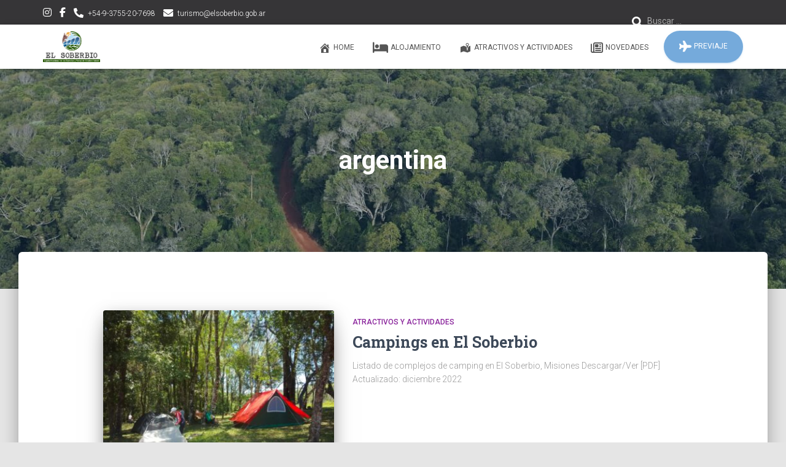

--- FILE ---
content_type: text/css
request_url: https://elsoberbio.gob.ar/turismo/wp-content/themes/hestia-child/style.css?ver=3.3.3
body_size: 129
content:
/*
Theme Name: Hestia - Hijo
Theme URI: https://themeisle.com/themes/hestia
Description: Tema hijo de Hestia, por ThemeIsle.
Author: Caribdis.Net
Author URI: https://caribdis.net
Template: hestia
Version: 1.0
License: GNU General Public License v2
License URI: http://www.gnu.org/licenses/gpl-2.0.html
*/

/* ESTILOS PERSONALIZADOS
---------------------------------- */

#carousel-hestia-generic {
    display: none;
}

@media (max-width: 768px) {
.carousel-inner {
    padding-top: 70px;
}
}